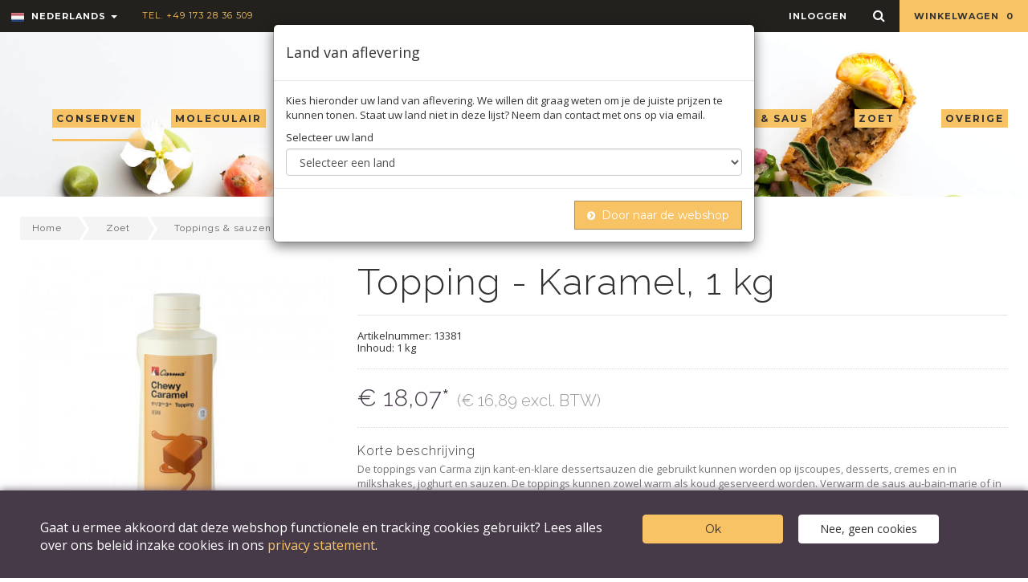

--- FILE ---
content_type: text/html; charset=UTF-8
request_url: https://finefoods-online.com/index.php/nl/p/topping-caramel-1-kg/22750
body_size: 9637
content:
<!DOCTYPE html>
<html lang="nl">
<head>
	<meta charset="utf-8">
	<!--[if IE]>
	<meta http-equiv="X-UA-Compatible" content="IE=edge">
	<![endif]-->
	<meta name="viewport" content="width=device-width, initial-scale=1.0">
	<meta name="description" content="Topping - Karamel, 1 kg">
	<meta name="author" content="">

	<!-- Robots -->
		<meta name="csrf-token" content="ffXkB6YgmzlfquUfCXb0Fv51Empelj89r8pir1Rt">

	<link rel="canonical" href="https://finefoods-online.com/index.php/nl/p/topping-caramel-1-kg/22750" />

    <link rel="alternate" href="https://finefoods-online.com/index.php/nl/p/topping-caramel-1-kg/22750" hreflang="nl" charset="utf-8" />
    <link rel="alternate" href="https://finefoods-online.com/index.php/de/p/topping-caramel-1-kg/22750" hreflang="de" charset="utf-8" />




	<!-- Favicons Icon -->
	<link rel="icon" href="/favicon.png" type="image/x-icon" />
	<link rel="shortcut icon" href="/favicon.png" type="image/x-icon" />
	<title>topping - karamel, 1 kg | Finefoods Online</title>

	<!-- Mobile Specific -->
	<meta name="viewport" content="width=device-width, initial-scale=1, maximum-scale=1">

	<!-- CSS Style -->
		<link rel="stylesheet" type="text/css" href="/css/theme/bootstrap.min.css">
	<link rel="stylesheet" type="text/css" href="/css/theme/font-awesome.css" media="all">
	<link rel="stylesheet" type="text/css" href="/css/theme/simple-line-icons.css" media="all">
	<link rel="stylesheet" type="text/css" href="/css/theme/style.css" media="all">
	<link rel="stylesheet" type="text/css" href="/css/theme/revslider.css" >
	<link rel="stylesheet" type="text/css" href="/css/theme/owl.carousel.css">
	<link rel="stylesheet" type="text/css" href="/css/theme/owl.theme.css">
	<link rel="stylesheet" type="text/css" href="/css/theme/flexslider.css">
	<link rel="stylesheet" type="text/css" href="/css/theme/jquery.mobile-menu.css">

	<!-- Google Fonts -->
	<link href='https://fonts.googleapis.com/css?family=Raleway:400,100,200,300,500,600,700,800,900' rel='stylesheet' type='text/css'>
	<link href='https://fonts.googleapis.com/css?family=Montserrat:400,700' rel='stylesheet' type='text/css'>
	<link href='https://fonts.googleapis.com/css?family=Open+Sans:400,300italic,300,600,600italic,400italic,700,700italic,800,800italic' rel='stylesheet' type='text/css'>

	
	<link rel="preload" as="style" href="https://finefoods-online.com/build/assets/frontend-CSy40Qxf.css" /><link rel="modulepreload" as="script" href="https://finefoods-online.com/build/assets/app-frontend-0fB_Aqzi.js" /><link rel="modulepreload" as="script" href="https://finefoods-online.com/build/assets/home-B47A_ymr.js" /><link rel="modulepreload" as="script" href="https://finefoods-online.com/build/assets/index-B9ygI19o.js" /><link rel="stylesheet" href="https://finefoods-online.com/build/assets/frontend-CSy40Qxf.css" /><script type="module" src="https://finefoods-online.com/build/assets/app-frontend-0fB_Aqzi.js"></script></head>

<body class="inner-page">
	<div id="page"> 
		<!-- Header -->
<header>
	<div class="header-container">
		<div class="header-top">
			<div class="container">
				<div class="row"> 
					<!-- Header Language -->
					<div class="col-xs-6 col-sm-3 col-md-6">
						<div id="header-bar-left">
							<div class="dropdown block-language-wrapper hidden-xs"> 
		<a role="button" data-toggle="dropdown" data-target="#" class="block-language dropdown-toggle" href="#"> 
			<img src="/images/dutch.png" alt="language"> Nederlands <span class="caret"></span> 
		</a>
		<ul class="dropdown-menu" role="menu">
			<li role="presentation">
								<a role="menuitem" tabindex="-1" href="/switch-language/de/product-show?locale=nl&amp;slug=topping-caramel-1-kg&amp;product=22750">
					<img src="/images/german.png" alt="language"> Duits 
				</a>
			</li>
		</ul>
	</div>
							
							<div class="welcome-msg hidden-xs"> 
								Tel. +49 173 28 36 509 
							</div>
						</div>
					</div>
					
					<div class="col-xs-6 col-sm-9 col-md-6"> 

						<div id="header-bar-right" class="top-cart-contain pull-right"> 

							<!-- Top Cart -->
<div class="mini-cart">
    <div data-toggle="dropdown" data-hover="dropdown" class="basket dropdown-toggle"><a href="#">  winkelwagen <span class="cart_count">0</span></a></div>
    <div>
    <div class="top-cart-content" style="display: none;">
        <div class="actions">
        <a href="https://finefoods-online.com/index.php/nl/checkout/customer" class="button btn-continue" title="kassa"><span>kassa</span></a>
        <a href="https://finefoods-online.com/index.php/nl/cart" class="view-cart" title="general.view_cart"><span>winkelwagen</span></a> </div>
        <!--block-subtitle-->
        <ul class="mini-products-list" id="cart-sidebar">
                    </ul>
        <!--actions--> 
    </div>
    </div>
</div>
<!-- Top Cart -->					
							<div id="ajaxconfig_info" style="display:none"><a href="#/"></a>
								<input value="" type="hidden">
								<input id="enable_module" value="1" type="hidden">
								<input class="effect_to_cart" value="1" type="hidden">
								<input class="title_shopping_cart" value="Go to shopping cart" type="hidden">
							</div>
						</div>

						<div class="top-search">
							<div class="block-icon pull-right"> <a data-target=".bs-example-modal-lg" data-toggle="modal" class="search-focus dropdown-toggle links"> <i class="fa fa-search"></i> </a>
								<div class="modal fade bs-example-modal-lg" tabindex="-1" role="dialog" aria-hidden="true">
									<div class="modal-dialog modal-lg">
										<div class="modal-content">
											<div class="modal-header">
												<button aria-label="Close" data-dismiss="modal" class="close" type="button"><img src="/images/interstitial-close.png" alt="close"> </button>
											</div>
											<div class="modal-body">
												<form class="navbar-form" method="POST" action="https://finefoods-online.com/index.php/nl/search"><input type="hidden" name="_token" value="ffXkB6YgmzlfquUfCXb0Fv51Empelj89r8pir1Rt">

													<div id="search">
														<div class="input-group">
															<input name="search" placeholder="Search" class="form-control" type="text">
															<button type="submit" class="btn-search"><i class="fa fa-search"></i></button>
														</div>
													</div>
												</form>
											</div>
										</div>
									</div>
								</div>
							</div>
						</div>
				
						<!-- Header Top Links -->
						<div class="toplinks">
							<div class="links">
																	<div class="login"><a href="https://finefoods-online.com/index.php/nl/login"><span class="hidden-xs">inloggen</span></a></div>
															</div>
						</div>

					</div>
				</div>
			</div>
		</div>
	</div>
</header>
<!-- end header --> 		
			    
	    <!-- Navbar -->
<nav>
    <div class="container">
        <!-- Header Logo -->
        <div class="logo"><a title="organ" href="https://finefoods-online.com/index.php/nl"><img alt="Logo finefoods" src="/images/ffo_logo_450x280px.png"></a></div>
        <!-- End Header Logo --> 

        <div class="mm-toggle-wrap">
            <div class="mm-toggle"><i class="fa fa-reorder"></i><span class="mm-label">Menu</span> </div>
        </div>

        <div class="main-menu"> 
            <ul id="nav" class="hidden-xs menu-item menu-item-left">

                
                    
                    <li class="level0 parent drop-menu active">
                        <a href="https://finefoods-online.com/index.php/nl/c/conserven/1">
                            <span>conserven</span> 
                        </a>
                        <ul class="level1" style="display: none;">
                             

                                <li class="level1">
                                    <a href="https://finefoods-online.com/index.php/nl/c/antipasti/2">
                                        <span>Antipasti</span>
                                    </a>
                                </li>

                             

                                <li class="level1">
                                    <a href="https://finefoods-online.com/index.php/nl/c/groenteconserven/3">
                                        <span>Groenteconserven</span>
                                    </a>
                                </li>

                             

                                <li class="level1">
                                    <a href="https://finefoods-online.com/index.php/nl/c/kappertjes/4">
                                        <span>Kappertjes</span>
                                    </a>
                                </li>

                             

                                <li class="level1">
                                    <a href="https://finefoods-online.com/index.php/nl/c/olijven/5">
                                        <span>Olijven</span>
                                    </a>
                                </li>

                             

                                <li class="level1">
                                    <a href="https://finefoods-online.com/index.php/nl/c/tapenade-pesto/6">
                                        <span>Tapenade &amp; pesto</span>
                                    </a>
                                </li>

                             

                                <li class="level1">
                                    <a href="https://finefoods-online.com/index.php/nl/c/paddenstoelen-champignons/7">
                                        <span>Paddenstoelen &amp; champignons</span>
                                    </a>
                                </li>

                             

                                <li class="level1">
                                    <a href="https://finefoods-online.com/index.php/nl/c/tomaten/8">
                                        <span>Tomaten</span>
                                    </a>
                                </li>

                             

                                <li class="level1">
                                    <a href="https://finefoods-online.com/index.php/nl/c/vruchten-conserven/9">
                                        <span>Vruchten conserven</span>
                                    </a>
                                </li>

                             

                                <li class="level1">
                                    <a href="https://finefoods-online.com/index.php/nl/c/diversen/10">
                                        <span>Diversen</span>
                                    </a>
                                </li>

                                                    </ul>
                    </li>

                
                    
                    <li class="level0 parent drop-menu">
                        <a href="https://finefoods-online.com/index.php/nl/c/moleculair/66">
                            <span>moleculair</span> 
                        </a>
                        <ul class="level1" style="display: none;">
                             

                                <li class="level1">
                                    <a href="https://finefoods-online.com/index.php/nl/c/hardwaren/67">
                                        <span>Hardwaren</span>
                                    </a>
                                </li>

                             

                                <li class="level1">
                                    <a href="https://finefoods-online.com/index.php/nl/c/ingredienten/68">
                                        <span>Ingrediënten</span>
                                    </a>
                                </li>

                             

                                <li class="level1">
                                    <a href="https://finefoods-online.com/index.php/nl/c/texturas/69">
                                        <span>Texturas</span>
                                    </a>
                                </li>

                                                    </ul>
                    </li>

                
                    
                    <li class="level0 parent drop-menu">
                        <a href="https://finefoods-online.com/index.php/nl/c/truffel/164">
                            <span>truffel</span> 
                        </a>
                        <ul class="level1" style="display: none;">
                             

                                <li class="level1">
                                    <a href="https://finefoods-online.com/index.php/nl/c/geconserveerde-truffels/165">
                                        <span>Geconserveerde truffels</span>
                                    </a>
                                </li>

                             

                                <li class="level1">
                                    <a href="https://finefoods-online.com/index.php/nl/c/truffel-producten/169">
                                        <span>Truffel producten</span>
                                    </a>
                                </li>

                             

                                <li class="level1">
                                    <a href="https://finefoods-online.com/index.php/nl/c/verse-truffels/177">
                                        <span>Verse truffels</span>
                                    </a>
                                </li>

                                                    </ul>
                    </li>

                            </ul>

            <ul id="nav" class="hidden-xs menu-item menu-item-right">

                
                    
                    <li class="level0 parent drop-menu">
                        <a href="https://finefoods-online.com/index.php/nl/c/olie-azijn-saus/125">
                            <span>olie azijn &amp; saus</span> 
                        </a>
                        <ul class="level1" style="display: none;">
                             

                                <li class="level1">
                                    <a href="https://finefoods-online.com/index.php/nl/c/olie/126">
                                        <span>Olie</span>
                                    </a>
                                </li>

                             

                                <li class="level1">
                                    <a href="https://finefoods-online.com/index.php/nl/c/azijn/130">
                                        <span>Azijn</span>
                                    </a>
                                </li>

                             

                                <li class="level1">
                                    <a href="https://finefoods-online.com/index.php/nl/c/aziatische-sauzen/136">
                                        <span>Aziatische sauzen</span>
                                    </a>
                                </li>

                             

                                <li class="level1">
                                    <a href="https://finefoods-online.com/index.php/nl/c/chilisaus/137">
                                        <span>Chilisaus</span>
                                    </a>
                                </li>

                             

                                <li class="level1">
                                    <a href="https://finefoods-online.com/index.php/nl/c/chutney/138">
                                        <span>Chutney</span>
                                    </a>
                                </li>

                             

                                <li class="level1">
                                    <a href="https://finefoods-online.com/index.php/nl/c/dressings/139">
                                        <span>Dressings</span>
                                    </a>
                                </li>

                             

                                <li class="level1">
                                    <a href="https://finefoods-online.com/index.php/nl/c/marinade/140">
                                        <span>Marinade</span>
                                    </a>
                                </li>

                             

                                <li class="level1">
                                    <a href="https://finefoods-online.com/index.php/nl/c/party-grillsauzen/141">
                                        <span>Party- &amp; grillsauzen</span>
                                    </a>
                                </li>

                             

                                <li class="level1">
                                    <a href="https://finefoods-online.com/index.php/nl/c/sojasaus/142">
                                        <span>Sojasaus</span>
                                    </a>
                                </li>

                                                    </ul>
                    </li>

                
                    
                    <li class="level0 parent drop-menu">
                        <a href="https://finefoods-online.com/index.php/nl/c/zoet/182">
                            <span>zoet</span> 
                        </a>
                        <ul class="level1" style="display: none;">
                             

                                <li class="level1">
                                    <a href="https://finefoods-online.com/index.php/nl/c/chocolade-couverture/183">
                                        <span>Chocolade &amp; couverture</span>
                                    </a>
                                </li>

                             

                                <li class="level1">
                                    <a href="https://finefoods-online.com/index.php/nl/c/confiture/191">
                                        <span>Confiture</span>
                                    </a>
                                </li>

                             

                                <li class="level1">
                                    <a href="https://finefoods-online.com/index.php/nl/c/honing/195">
                                        <span>Honing</span>
                                    </a>
                                </li>

                             

                                <li class="level1">
                                    <a href="https://finefoods-online.com/index.php/nl/c/koekjes-gebak/196">
                                        <span>Koekjes &amp; gebak</span>
                                    </a>
                                </li>

                             

                                <li class="level1">
                                    <a href="https://finefoods-online.com/index.php/nl/c/patisserie/197">
                                        <span>Patisserie</span>
                                    </a>
                                </li>

                             

                                <li class="level1">
                                    <a href="https://finefoods-online.com/index.php/nl/c/siropen/203">
                                        <span>Siropen</span>
                                    </a>
                                </li>

                             

                                <li class="level1">
                                    <a href="https://finefoods-online.com/index.php/nl/c/toppings-sauzen/204">
                                        <span>Toppings &amp; sauzen</span>
                                    </a>
                                </li>

                             

                                <li class="level1">
                                    <a href="https://finefoods-online.com/index.php/nl/c/vruchten/205">
                                        <span>Vruchten</span>
                                    </a>
                                </li>

                             

                                <li class="level1">
                                    <a href="https://finefoods-online.com/index.php/nl/c/diversen/209">
                                        <span>Diversen</span>
                                    </a>
                                </li>

                                                    </ul>
                    </li>

                
                <li class="mega-menu"><a href="#" class="level-top"><span>overige</span></a>
                    <div style="left: 0px; display: none;" class="level0-wrapper dropdown-6col">
                        <div class="container">
                            <div class="level0-wrapper2">
                                <div class="nav-block nav-block-center">
                                    <ul class="level0">

                                         

                                            
                                            
                                         

                                            
                                            
                                                <li class="level1 nav-6-1 parent item">
                                                    <a href="https://finefoods-online.com/index.php/nl/c/drank/16">
                                                        <span>Drank</span>
                                                    </a>
                                                    <ul class="level1">
                                                         
                                                            <li class="level2 nav-6-1-1">
                                                                <a href="https://finefoods-online.com/index.php/nl/c/non-alcoholisch/17">
                                                                    <span>Non-alcoholisch</span>
                                                                </a>
                                                            </li>
                                                                                                            </ul>

                                                    
                                                                                                               
                                                        <a href="https://finefoods-online.com/index.php/nl/c/biologisch/220" style="margin-top: 20px;">
                                                            <span>Biologisch</span>
                                                        </a>
                                                        <ul class="level1">
                                                                                                                        <li class="level2 nav-6-1-1">
                                                                <a
                                                                    href="https://finefoods-online.com/index.php/nl/c/conserven/221">
                                                                    <span>Conserven</span>
                                                                </a>
                                                            </li>
                                                                                                                        <li class="level2 nav-6-1-1">
                                                                <a
                                                                    href="https://finefoods-online.com/index.php/nl/c/olie-azijn-saus/222">
                                                                    <span>Olie azijn &amp; saus</span>
                                                                </a>
                                                            </li>
                                                                                                                        <li class="level2 nav-6-1-1">
                                                                <a
                                                                    href="https://finefoods-online.com/index.php/nl/c/zoet/223">
                                                                    <span>Zoet</span>
                                                                </a>
                                                            </li>
                                                                                                                        <li class="level2 nav-6-1-1">
                                                                <a
                                                                    href="https://finefoods-online.com/index.php/nl/c/drank/224">
                                                                    <span>Drank</span>
                                                                </a>
                                                            </li>
                                                                                                                        <li class="level2 nav-6-1-1">
                                                                <a
                                                                    href="https://finefoods-online.com/index.php/nl/c/kruiden/225">
                                                                    <span>Kruiden</span>
                                                                </a>
                                                            </li>
                                                                                                                        <li class="level2 nav-6-1-1">
                                                                <a
                                                                    href="https://finefoods-online.com/index.php/nl/c/deegwaren/226">
                                                                    <span>Deegwaren</span>
                                                                </a>
                                                            </li>
                                                                                                                        <li class="level2 nav-6-1-1">
                                                                <a
                                                                    href="https://finefoods-online.com/index.php/nl/c/noten-zuivel/227">
                                                                    <span>Noten &amp; zuivel</span>
                                                                </a>
                                                            </li>
                                                                                                                    </ul>
                                                    
                                                    
                                                    
                                                    
                                                    
                                                    
                                                                                                    </li>

                                            
                                         

                                            
                                            
                                                <li class="level1 nav-6-1 parent item">
                                                    <a href="https://finefoods-online.com/index.php/nl/c/kruiden/25">
                                                        <span>Kruiden</span>
                                                    </a>
                                                    <ul class="level1">
                                                         
                                                            <li class="level2 nav-6-1-1">
                                                                <a href="https://finefoods-online.com/index.php/nl/c/aromas/26">
                                                                    <span>Aroma&#039;s</span>
                                                                </a>
                                                            </li>
                                                         
                                                            <li class="level2 nav-6-1-1">
                                                                <a href="https://finefoods-online.com/index.php/nl/c/bloesems-blaadjes/27">
                                                                    <span>Bloesems &amp; blaadjes</span>
                                                                </a>
                                                            </li>
                                                         
                                                            <li class="level2 nav-6-1-1">
                                                                <a href="https://finefoods-online.com/index.php/nl/c/chilis/28">
                                                                    <span>Chilis</span>
                                                                </a>
                                                            </li>
                                                         
                                                            <li class="level2 nav-6-1-1">
                                                                <a href="https://finefoods-online.com/index.php/nl/c/kruiden-specerijen/29">
                                                                    <span>Kruiden &amp; specerijen</span>
                                                                </a>
                                                            </li>
                                                         
                                                            <li class="level2 nav-6-1-1">
                                                                <a href="https://finefoods-online.com/index.php/nl/c/kruidenmengsels/32">
                                                                    <span>Kruidenmengsels</span>
                                                                </a>
                                                            </li>
                                                         
                                                            <li class="level2 nav-6-1-1">
                                                                <a href="https://finefoods-online.com/index.php/nl/c/mosterd/33">
                                                                    <span>Mosterd</span>
                                                                </a>
                                                            </li>
                                                         
                                                            <li class="level2 nav-6-1-1">
                                                                <a href="https://finefoods-online.com/index.php/nl/c/peper/34">
                                                                    <span>Peper</span>
                                                                </a>
                                                            </li>
                                                         
                                                            <li class="level2 nav-6-1-1">
                                                                <a href="https://finefoods-online.com/index.php/nl/c/zout/35">
                                                                    <span>Zout</span>
                                                                </a>
                                                            </li>
                                                                                                            </ul>

                                                    
                                                    
                                                    
                                                                                                               
                                                        <a href="https://finefoods-online.com/index.php/nl/c/afhalen/228" style="margin-top: 20px;">
                                                            <span>Afhalen</span>
                                                        </a>
                                                    
                                                    
                                                    
                                                    
                                                                                                    </li>

                                            
                                         

                                            
                                            
                                                <li class="level1 nav-6-1 parent item">
                                                    <a href="https://finefoods-online.com/index.php/nl/c/deegwaren/48">
                                                        <span>Deegwaren</span>
                                                    </a>
                                                    <ul class="level1">
                                                         
                                                            <li class="level2 nav-6-1-1">
                                                                <a href="https://finefoods-online.com/index.php/nl/c/meel/49">
                                                                    <span>Meel</span>
                                                                </a>
                                                            </li>
                                                         
                                                            <li class="level2 nav-6-1-1">
                                                                <a href="https://finefoods-online.com/index.php/nl/c/deegwaren/54">
                                                                    <span>Deegwaren</span>
                                                                </a>
                                                            </li>
                                                         
                                                            <li class="level2 nav-6-1-1">
                                                                <a href="https://finefoods-online.com/index.php/nl/c/rijst/57">
                                                                    <span>Rijst</span>
                                                                </a>
                                                            </li>
                                                         
                                                            <li class="level2 nav-6-1-1">
                                                                <a href="https://finefoods-online.com/index.php/nl/c/diversen/62">
                                                                    <span>Diversen</span>
                                                                </a>
                                                            </li>
                                                                                                            </ul>

                                                    
                                                    
                                                    
                                                    
                                                    
                                                    
                                                    
                                                                                                    </li>

                                            
                                         

                                            
                                            
                                         

                                            
                                            
                                                <li class="level1 nav-6-1 parent item">
                                                    <a href="https://finefoods-online.com/index.php/nl/c/nonfood/75">
                                                        <span>Nonfood</span>
                                                    </a>
                                                    <ul class="level1">
                                                         
                                                            <li class="level2 nav-6-1-1">
                                                                <a href="https://finefoods-online.com/index.php/nl/c/apparatuur/76">
                                                                    <span>Apparatuur</span>
                                                                </a>
                                                            </li>
                                                         
                                                            <li class="level2 nav-6-1-1">
                                                                <a href="https://finefoods-online.com/index.php/nl/c/bbq-en-toebehoren/82">
                                                                    <span>Bbq en toebehoren</span>
                                                                </a>
                                                            </li>
                                                         
                                                            <li class="level2 nav-6-1-1">
                                                                <a href="https://finefoods-online.com/index.php/nl/c/cadeau-verpakkingen/85">
                                                                    <span>(cadeau) verpakkingen</span>
                                                                </a>
                                                            </li>
                                                         
                                                            <li class="level2 nav-6-1-1">
                                                                <a href="https://finefoods-online.com/index.php/nl/c/espuma/86">
                                                                    <span>Espuma</span>
                                                                </a>
                                                            </li>
                                                         
                                                            <li class="level2 nav-6-1-1">
                                                                <a href="https://finefoods-online.com/index.php/nl/c/glazen/87">
                                                                    <span>Glazen</span>
                                                                </a>
                                                            </li>
                                                         
                                                            <li class="level2 nav-6-1-1">
                                                                <a href="https://finefoods-online.com/index.php/nl/c/keukengerei/91">
                                                                    <span>Keukengerei</span>
                                                                </a>
                                                            </li>
                                                         
                                                            <li class="level2 nav-6-1-1">
                                                                <a href="https://finefoods-online.com/index.php/nl/c/party/101">
                                                                    <span>Party</span>
                                                                </a>
                                                            </li>
                                                         
                                                            <li class="level2 nav-6-1-1">
                                                                <a href="https://finefoods-online.com/index.php/nl/c/patisserie/102">
                                                                    <span>Patisserie</span>
                                                                </a>
                                                            </li>
                                                         
                                                            <li class="level2 nav-6-1-1">
                                                                <a href="https://finefoods-online.com/index.php/nl/c/servies/107">
                                                                    <span>Servies</span>
                                                                </a>
                                                            </li>
                                                         
                                                            <li class="level2 nav-6-1-1">
                                                                <a href="https://finefoods-online.com/index.php/nl/c/thermometers/108">
                                                                    <span>Thermometers</span>
                                                                </a>
                                                            </li>
                                                         
                                                            <li class="level2 nav-6-1-1">
                                                                <a href="https://finefoods-online.com/index.php/nl/c/diversen/109">
                                                                    <span>Diversen</span>
                                                                </a>
                                                            </li>
                                                                                                            </ul>

                                                    
                                                    
                                                    
                                                    
                                                    
                                                    
                                                    
                                                                                                    </li>

                                            
                                         

                                            
                                            
                                                <li class="level1 nav-6-1 parent item">
                                                    <a href="https://finefoods-online.com/index.php/nl/c/noten-zuivel/110">
                                                        <span>Noten &amp; zuivel</span>
                                                    </a>
                                                    <ul class="level1">
                                                         
                                                            <li class="level2 nav-6-1-1">
                                                                <a href="https://finefoods-online.com/index.php/nl/c/noten-zaden/111">
                                                                    <span>Noten &amp; zaden</span>
                                                                </a>
                                                            </li>
                                                         
                                                            <li class="level2 nav-6-1-1">
                                                                <a href="https://finefoods-online.com/index.php/nl/c/peulvruchten/114">
                                                                    <span>Peulvruchten</span>
                                                                </a>
                                                            </li>
                                                         
                                                            <li class="level2 nav-6-1-1">
                                                                <a href="https://finefoods-online.com/index.php/nl/c/zuivel/117">
                                                                    <span>Zuivel</span>
                                                                </a>
                                                            </li>
                                                                                                            </ul>

                                                    
                                                    
                                                    
                                                    
                                                    
                                                                                                               
                                                        <a href="https://finefoods-online.com/index.php/nl/c/wijnen/229" style="margin-top: 20px;">
                                                            <span>Wijnen</span>
                                                        </a>
                                                        <ul class="level1">
                                                                                                                        <li class="level2 nav-6-1-1">
                                                                <a
                                                                    href="https://finefoods-online.com/index.php/nl/c/champagne/232">
                                                                    <span>Champagne</span>
                                                                </a>
                                                            </li>
                                                                                                                        <li class="level2 nav-6-1-1">
                                                                <a
                                                                    href="https://finefoods-online.com/index.php/nl/c/wijn/233">
                                                                    <span>Wijn</span>
                                                                </a>
                                                            </li>
                                                                                                                        <li class="level2 nav-6-1-1">
                                                                <a
                                                                    href="https://finefoods-online.com/index.php/nl/c/andere-alcoholische-producten/234">
                                                                    <span>Andere alcoholische producten</span>
                                                                </a>
                                                            </li>
                                                                                                                    </ul>
                                                    
                                                    
                                                                                                    </li>

                                            
                                         

                                            
                                            
                                         

                                            
                                            
                                                <li class="level1 nav-6-1 parent item">
                                                    <a href="https://finefoods-online.com/index.php/nl/c/vlees-vis/147">
                                                        <span>Vlees &amp; vis</span>
                                                    </a>
                                                    <ul class="level1">
                                                         
                                                            <li class="level2 nav-6-1-1">
                                                                <a href="https://finefoods-online.com/index.php/nl/c/vlees/148">
                                                                    <span>Vlees</span>
                                                                </a>
                                                            </li>
                                                         
                                                            <li class="level2 nav-6-1-1">
                                                                <a href="https://finefoods-online.com/index.php/nl/c/vis/153">
                                                                    <span>Vis</span>
                                                                </a>
                                                            </li>
                                                         
                                                            <li class="level2 nav-6-1-1">
                                                                <a href="https://finefoods-online.com/index.php/nl/c/gevogelte/159">
                                                                    <span>Gevogelte</span>
                                                                </a>
                                                            </li>
                                                                                                            </ul>

                                                    
                                                    
                                                    
                                                    
                                                    
                                                    
                                                    
                                                                                                               
                                                        <a href="https://finefoods-online.com/index.php/nl/c/diepvries/230" style="margin-top: 20px;">
                                                            <span>Diepvries</span>
                                                        </a>

                                                           
                                                        <a href="https://finefoods-online.com/index.php/nl/c/vegan/235" style="margin-top: 20px;">
                                                            <span>Vegan</span>
                                                        </a>
                                                                                                    </li>

                                            
                                         

                                            
                                            
                                         

                                            
                                            
                                         

                                            
                                            
                                         

                                            
                                            
                                         

                                            
                                            
                                         

                                            
                                            
                                         

                                            
                                            
                                                                            </ul>
                                </div>
                            </div>
                        </div>
                    </div>
                </li>
            </ul>
        </div>       
    </div>
</nav>
<!-- end nav --> 	    <div class="breadcrumbs">
    <div class="container">
        <div class="row">
            <div class="col-xs-12">
                <ul class="breadcrumb">

                                            <li><a href="https://finefoods-online.com/index.php/nl">Home</a></li>
                                            <li><a href="https://finefoods-online.com/index.php/nl/c/zoet/182">Zoet</a></li>
                                            <li><a href="https://finefoods-online.com/index.php/nl/c/toppings-sauzen/204">Toppings &amp; sauzen</a></li>
                                            <li><a href="https://finefoods-online.com/index.php/nl/p/topping-caramel-1-kg/22750">Topping - karamel, 1 kg</a></li>
                    
                </ul>
            </div>
        </div>
    </div>
</div>

	    
		
  <!-- Main Container -->
  <section class="main-container col1-layout wow bounceInUp animated">
    <div class="main container">
        <div class="col-main">
            <div class="row">
                <div class="product-view">
                    <div class="product-next-prev"> <a class="product-next" href="#"><span></span></a> <a class="product-prev" href="#"><span></span></a> </div>
                    
                    <div class="product-essential">

                        <div itemscope itemtype="http://schema.org/Product">
                            <form method="POST" action="https://finefoods-online.com/index.php/nl/cart/22750" id="product_addtocart_form"><input type="hidden" name="_token" value="ffXkB6YgmzlfquUfCXb0Fv51Empelj89r8pir1Rt">
                                <input name="form_key" value="6UbXroakyQlbfQzK" type="hidden">
                    
                                <div class="product-img-box col-sm-4 col-xs-12">
                                    <div class="new-label new-top-left"> New </div>
                                    <div class="product-image">
                                                                                <div class="large-image"> 
                                            <img src="https://d42l4c3dskvc1.cloudfront.net/13381.jpg" alt="product image" itemprop="image">
                                        </div>
                                    </div>
                                </div>
                                
                                <div class="product-shop col-sm-8 col-xs-12">
                                
                                <div class="product-name" itemprop="name">
                                    <h1>Topping - Karamel, 1 kg</h1>
                                </div>
                        
                                <div class="ratings">
                                    Artikelnummer: <span itemprop="sku">13381</span><br>
                                    Inhoud: 1 kg    
                                </div>

                                <div class="price-block" itemprop="offers" itemscope itemtype="http://schema.org/Offer">
                                    <div class="price-box">
                                        <p class="special-price"> 
                                            <span id="product-price-48" class="price" itemprop="price" content="18.0723"> &euro; 18,07* </span>
                                            <meta itemprop="priceCurrency" content="EUR"></meta> 
                                        </p>
                                        <p class="old-price"> 
                                            <span class="price"> (&euro; 16,89 excl. BTW)</span> 
                                        </p>
                                                                            </div>
                                </div>

                                <div class="short-description" itemprop="description">
                                    <h2>Korte beschrijving</h2>
                                    <p>De toppings van Carma zijn kant-en-klare dessertsauzen die gebruikt kunnen worden op ijscoupes, desserts, cremes en in milkshakes, joghurt en sauzen. De toppings kunnen zowel warm als koud geserveerd worden. Verwarm de saus au-bain-marie of in de magnetron. Carma toppings zijn verkrijgbaar in de smaken: caramel, chocolade, framboos, aarbei, bosbessen, kiwi en mango.</p>
                                </div>

                                                                    <div class="product-out-of-stock">tijdelijk niet beschikbaar</div>
                                
                                <div class="order-note">
                                    *<a href="https://finefoods-online.com/index.php/nl/verzendkosten">
                                        incl. BTW, excl. verzendkosten
                                    </a>
                                </div>
                            </form>
                        </div>

                        <div class="product-collateral col-lg-12 col-sm-12 col-xs-12 bounceInUp animated">
                            <div class="add_info">
                                <ul id="product-detail-tab" class="nav nav-tabs product-tabs">
                                    <li class="active"> <a href="#product_tabs_properties" data-toggle="tab">Eigenschappen</a> </li>
                                    <li><a href="#product_tabs_ingredients" data-toggle="tab">Ingredienten</a></li>
                                    <li> <a href="#product_allergens" data-toggle="tab">Allergie informatie</a> </li>
                                    <li> <a href="#product_nutrition" data-toggle="tab">Voedingswaarde</a> </li>
                                </ul>

                                <div id="productTabContent" class="tab-content">
                                    <div class="tab-pane fade in active" id="product_tabs_properties">
                                        <div class="std">
                                            Producent / Importeur: In der EU vertrieben durch: Barry Callebaut Belgium NV, 9280 Lebbeke-Wieze, Belgium.<br>
                                            Inhoud: 1 kg 
                                        </div>
                                    </div>
                                    <div class="tab-pane fade" id="product_tabs_ingredients">
                                        <div class="std">
                                            Karamel-woestijnsaus. Ingrediënten: Gekarameliseerde Suikersiroop. Koel, droog en beschermd tegen licht bewaren bij +15°C tot +22°C. Gemaakt in Zwitserland.
                                        </div>
                                    </div>
                                  
                                    <div class="tab-pane fade" id="product_allergens">
                                        <div class="std">
                                            *
                                        </div>  
                                    </div>

                                    
                                    <div class="tab-pane fade" id="product_nutrition">
                                        <div class="std">
                                            <div class="row">
                                                <div class="col-md-4">
                                                                                                            <table class="table table-striped">
    <thead>
        <tr>
            <th>Voedingswaarde</th>
            <th>Per 100 gram</th>
        </tr>
    </thead>
    <tbody>
                    <tr>
                <td>Energiewaarde</td>
                <td>1280 kJ/306 kcal</td>
            </tr>
        
                    <tr>
                <td>Vetten</td>
                <td>0 g</td>
            </tr>
        
                    <tr>
                <td>&nbsp;&nbsp;&nbsp;waarvan verzadigd</td>
                <td>0 g</td>
            </tr>
        
                    <tr>
                <td>Koolhydraten</td>
                <td>76.5 g</td>
            </tr>
        
                    <tr>
                <td>&nbsp;&nbsp;&nbsp;waarvan suiker</td>
                <td>76.5 g</td>
            </tr>
        
                    <tr>
                <td>Eiwitten</td>
                <td>0 g</td>
            </tr>
        
                    <tr>
                <td>Zout</td>
                <td>0 g</td>
            </tr>
            </tbody>
</table>                                                                                                    </div>
                                            </div>
                                        </div>
                                    </div>
                                </div>
                            </div>
                        </div>
                    </div>
                </div>
            </div>
        </div>
    </div>

</section>
  <!-- Main Container End --> 
  

		<footer>
    <div class="footer-inner">
        <div class="container">
            <div class="row">
                <div class="col-sm-12 col-xs-12 col-lg-12">
                    <div class="row">
                        <div class="col-md-3 col-sm-6">
                            <div class="footer-column pull-left">
                                <h4>Bestellen en betalen</h4>
                                <ul class="links">
                                    <li class="first">
                                        <a href="https://finefoods-online.com/index.php/nl/betalingsmogelijkheden">
                                            Betaalmogelijkheden
                                        </a>
                                    </li>
                                    <li class="last">
                                        <a href="https://finefoods-online.com/index.php/nl/verzendkosten">
                                            Verzendkosten
                                        </a>
                                    </li>
                                </ul>
                            </div>
                        </div>
                        <div class="col-md-3 col-sm-6">
                            <div class="footer-column pull-left">
                                <h4>Finefoods Online</h4>
                                <ul class="links">
                                    <li>
                                        <a href="https://finefoods-online.com/index.php/nl/over-finefoods-online">
                                            Over ons
                                        </a>
                                    </li>
                                    <li>
                                        <a href="https://finefoods-online.com/index.php/nl/impressum">
                                            Impressum
                                        </a>
                                    </li>
                                    <li class="last">
                                        <a href="https://finefoods-online.com/index.php/nl/barometer">
                                            de Barometer
                                        </a>
                                    </li>
                                </ul>
                            </div>
                        </div>
                        <div class="col-md-3 col-sm-6">
                            <div class="footer-column pull-left">
                                <h4>Algemeen</h4>
                                <ul class="links">
                                    <li>
                                        <a href="https://finefoods-online.com/index.php/nl/verkoopvoorwaarden">
                                            Algemene voorwaarden
                                        </a>
                                    </li>
                                    <li>
                                        <a href="https://finefoods-online.com/index.php/nl/faq">
                                            FAQ
                                        </a>
                                    </li>
                                    <li class=" last">
                                        <a href="https://finefoods-online.com/index.php/nl/privacy-policy">
                                            Privacy policy
                                        </a>
                                    </li>
                                </ul>
                            </div>
                        </div>
                        <div class="col-md-3 col-sm-6">
                            <div class="footer-column pull-left">
                                <h4>Contact</h4>
                                <ul class="links">
                                    <li>
                                        <a href="https://finefoods-online.com/index.php/nl/contact">
                                            Laat een bericht achter
                                        </a>
                                    </li>
                                    <li class="last">
                                        <a href="#">
                                            Bel ons: +49 173 28 36 509
                                        </a>
                                    </li>
                                </ul>
                            </div>
                            <div class="footer-socials">
                                <a href="https://www.facebook.com/finefoodsonline" target="_blank">
                                    <i class="fa fa-facebook" aria-hidden="true"></i>
                                </a>
                                <a href="https://www.instagram.com/finefoodsonline/" target="_blank">
                                    <i class="fa fa-instagram" aria-hidden="true"></i>
                                </a>                                    
                            </div>                            
                        </div>            
                    </div>
                </div>
            </div>
        </div>
    </div>

    <div class="footer-bottom">
        <div class="container">
            <div class="row">
                <div class="col-sm-12 col-xs-12 coppyright">
                    &copy; 2019 Finefoods Online. 

                    <i class="fa fa-map-marker"></i>BVS-Handel GmbH, Am Sickeskreuz 8, 47877 Willich, Deutschland 
                    <i class="fa fa-mobile"></i><span> +49 173 28 36 509</span> 
                    <i class="fa fa-envelope"></i><span> info@finefoods-online.com</span>

                </div>
            </div>
        </div>
    </div>
</footer>	</div>

	<div id="cookie-container">

        <div id="cookie-message" >Gaat u ermee akkoord dat deze webshop functionele en tracking cookies gebruikt? Lees alles over ons beleid inzake cookies in ons 
            <a href="https://finefoods-online.com/index.php/nl/privacy-policy">privacy statement</a>.
        </div>
        <div id="cookie-buttons">
            <form method="POST"><input type="hidden" name="_token" value="ffXkB6YgmzlfquUfCXb0Fv51Empelj89r8pir1Rt">
                <div>
                    <button type="submit" data-cookies="accepted" class="btn button btn-primary">Ok</button>
                </div>
                <div>
                    <button type="submit" data-cookies="not-accepted" class="btn btn-default">Nee, geen cookies</button>
                </div>
            </form>
        </div>

    </div>

	<div id="select-country-modal" class="modal fade" tabindex="-1" role="dialog" aria-hidden="true" data-backdrop="static" data-keyboard="false">
    <div class="modal-dialog">
        <div class="modal-content">
            <form method="POST" action="https://finefoods-online.com/index.php/nl/select-country"><input type="hidden" name="_token" value="ffXkB6YgmzlfquUfCXb0Fv51Empelj89r8pir1Rt">

            <div class="modal-header">
                <h4>Land van aflevering</h4>
            </div>
            
            <div class="modal-body">
                <p>Kies hieronder uw land van aflevering. We willen dit graag weten om je de juiste prijzen te kunnen tonen. Staat uw land niet in deze lijst? Neem dan contact met ons op via email.</p>
                <div class="input-box">
    <label for="country">Selecteer uw land</label>

    <br>
    <select class="form-control" name="country" id="country"><option value selected="selected">Selecteer een land</option><option value="NL">Nederland</option><option value="BE">Belgi&euml;</option><option value="AT">Oostenrijk</option><option value="CH">Zwitserland</option><option value="CZ">Tsjechi&euml;</option><option value="SK">Slowakije</option><option value="PL">Polen</option><option value="ES">Spanje</option></select>

	</div>

                <small id="selectCountryHelpBlock" class="form-text text-muted text-danger" style="display:none;">
                    Selecteer uw land om door te gaan naar de webshop.
                </small>
            </div>

            <div class="modal-footer">
                <button type="submit" class="button btn-continue">Door naar de webshop</button>
            </div>

            </form>
        </div>
    </div>
</div>
	<div id="mobile-menu">
	<ul>
		<li>
			<div class="mm-search">
				<form method="POST" action="https://finefoods-online.com/index.php/nl/search" id="search_mob"><input type="hidden" name="_token" value="ffXkB6YgmzlfquUfCXb0Fv51Empelj89r8pir1Rt">
					<div class="input-group">
						<div class="input-group-btn">
							<button class="btn btn-default" type="submit"><i class="fa fa-search"></i> </button>
						</div>
						<input type="text" class="form-control simple" placeholder="Zoeken ..." name="search" id="srch-term">
					</div>
				</form>
			</div>
		</li>
		<li>
			<div class="home"><a href="https://finefoods-online.com/index.php/nl"><i class="icon-home"></i>Home</a> </div>
		</li>

					<li>
				<a href="https://finefoods-online.com/index.php/nl/c/conserven/1">
					conserven
				</a>
				<ul>
					 
						<li>
							<a href="https://finefoods-online.com/index.php/nl/c/antipasti/2">
								Antipasti
							</a> 
						</li>
					 
						<li>
							<a href="https://finefoods-online.com/index.php/nl/c/groenteconserven/3">
								Groenteconserven
							</a> 
						</li>
					 
						<li>
							<a href="https://finefoods-online.com/index.php/nl/c/kappertjes/4">
								Kappertjes
							</a> 
						</li>
					 
						<li>
							<a href="https://finefoods-online.com/index.php/nl/c/olijven/5">
								Olijven
							</a> 
						</li>
					 
						<li>
							<a href="https://finefoods-online.com/index.php/nl/c/tapenade-pesto/6">
								Tapenade &amp; pesto
							</a> 
						</li>
					 
						<li>
							<a href="https://finefoods-online.com/index.php/nl/c/paddenstoelen-champignons/7">
								Paddenstoelen &amp; champignons
							</a> 
						</li>
					 
						<li>
							<a href="https://finefoods-online.com/index.php/nl/c/tomaten/8">
								Tomaten
							</a> 
						</li>
					 
						<li>
							<a href="https://finefoods-online.com/index.php/nl/c/vruchten-conserven/9">
								Vruchten conserven
							</a> 
						</li>
					 
						<li>
							<a href="https://finefoods-online.com/index.php/nl/c/diversen/10">
								Diversen
							</a> 
						</li>
									</ul>
			</li>
					<li>
				<a href="https://finefoods-online.com/index.php/nl/c/drank/16">
					drank
				</a>
				<ul>
					 
						<li>
							<a href="https://finefoods-online.com/index.php/nl/c/non-alcoholisch/17">
								Non-alcoholisch
							</a> 
						</li>
									</ul>
			</li>
					<li>
				<a href="https://finefoods-online.com/index.php/nl/c/kruiden/25">
					kruiden
				</a>
				<ul>
					 
						<li>
							<a href="https://finefoods-online.com/index.php/nl/c/aromas/26">
								Aroma&#039;s
							</a> 
						</li>
					 
						<li>
							<a href="https://finefoods-online.com/index.php/nl/c/bloesems-blaadjes/27">
								Bloesems &amp; blaadjes
							</a> 
						</li>
					 
						<li>
							<a href="https://finefoods-online.com/index.php/nl/c/chilis/28">
								Chilis
							</a> 
						</li>
					 
						<li>
							<a href="https://finefoods-online.com/index.php/nl/c/kruiden-specerijen/29">
								Kruiden &amp; specerijen
							</a> 
						</li>
					 
						<li>
							<a href="https://finefoods-online.com/index.php/nl/c/kruidenmengsels/32">
								Kruidenmengsels
							</a> 
						</li>
					 
						<li>
							<a href="https://finefoods-online.com/index.php/nl/c/mosterd/33">
								Mosterd
							</a> 
						</li>
					 
						<li>
							<a href="https://finefoods-online.com/index.php/nl/c/peper/34">
								Peper
							</a> 
						</li>
					 
						<li>
							<a href="https://finefoods-online.com/index.php/nl/c/zout/35">
								Zout
							</a> 
						</li>
									</ul>
			</li>
					<li>
				<a href="https://finefoods-online.com/index.php/nl/c/deegwaren/48">
					deegwaren
				</a>
				<ul>
					 
						<li>
							<a href="https://finefoods-online.com/index.php/nl/c/meel/49">
								Meel
							</a> 
						</li>
					 
						<li>
							<a href="https://finefoods-online.com/index.php/nl/c/deegwaren/54">
								Deegwaren
							</a> 
						</li>
					 
						<li>
							<a href="https://finefoods-online.com/index.php/nl/c/rijst/57">
								Rijst
							</a> 
						</li>
					 
						<li>
							<a href="https://finefoods-online.com/index.php/nl/c/diversen/62">
								Diversen
							</a> 
						</li>
									</ul>
			</li>
					<li>
				<a href="https://finefoods-online.com/index.php/nl/c/moleculair/66">
					moleculair
				</a>
				<ul>
					 
						<li>
							<a href="https://finefoods-online.com/index.php/nl/c/hardwaren/67">
								Hardwaren
							</a> 
						</li>
					 
						<li>
							<a href="https://finefoods-online.com/index.php/nl/c/ingredienten/68">
								Ingrediënten
							</a> 
						</li>
					 
						<li>
							<a href="https://finefoods-online.com/index.php/nl/c/texturas/69">
								Texturas
							</a> 
						</li>
									</ul>
			</li>
					<li>
				<a href="https://finefoods-online.com/index.php/nl/c/nonfood/75">
					nonfood
				</a>
				<ul>
					 
						<li>
							<a href="https://finefoods-online.com/index.php/nl/c/apparatuur/76">
								Apparatuur
							</a> 
						</li>
					 
						<li>
							<a href="https://finefoods-online.com/index.php/nl/c/bbq-en-toebehoren/82">
								Bbq en toebehoren
							</a> 
						</li>
					 
						<li>
							<a href="https://finefoods-online.com/index.php/nl/c/cadeau-verpakkingen/85">
								(cadeau) verpakkingen
							</a> 
						</li>
					 
						<li>
							<a href="https://finefoods-online.com/index.php/nl/c/espuma/86">
								Espuma
							</a> 
						</li>
					 
						<li>
							<a href="https://finefoods-online.com/index.php/nl/c/glazen/87">
								Glazen
							</a> 
						</li>
					 
						<li>
							<a href="https://finefoods-online.com/index.php/nl/c/keukengerei/91">
								Keukengerei
							</a> 
						</li>
					 
						<li>
							<a href="https://finefoods-online.com/index.php/nl/c/party/101">
								Party
							</a> 
						</li>
					 
						<li>
							<a href="https://finefoods-online.com/index.php/nl/c/patisserie/102">
								Patisserie
							</a> 
						</li>
					 
						<li>
							<a href="https://finefoods-online.com/index.php/nl/c/servies/107">
								Servies
							</a> 
						</li>
					 
						<li>
							<a href="https://finefoods-online.com/index.php/nl/c/thermometers/108">
								Thermometers
							</a> 
						</li>
					 
						<li>
							<a href="https://finefoods-online.com/index.php/nl/c/diversen/109">
								Diversen
							</a> 
						</li>
									</ul>
			</li>
					<li>
				<a href="https://finefoods-online.com/index.php/nl/c/noten-zuivel/110">
					noten &amp; zuivel
				</a>
				<ul>
					 
						<li>
							<a href="https://finefoods-online.com/index.php/nl/c/noten-zaden/111">
								Noten &amp; zaden
							</a> 
						</li>
					 
						<li>
							<a href="https://finefoods-online.com/index.php/nl/c/peulvruchten/114">
								Peulvruchten
							</a> 
						</li>
					 
						<li>
							<a href="https://finefoods-online.com/index.php/nl/c/zuivel/117">
								Zuivel
							</a> 
						</li>
									</ul>
			</li>
					<li>
				<a href="https://finefoods-online.com/index.php/nl/c/olie-azijn-saus/125">
					olie azijn &amp; saus
				</a>
				<ul>
					 
						<li>
							<a href="https://finefoods-online.com/index.php/nl/c/olie/126">
								Olie
							</a> 
						</li>
					 
						<li>
							<a href="https://finefoods-online.com/index.php/nl/c/azijn/130">
								Azijn
							</a> 
						</li>
					 
						<li>
							<a href="https://finefoods-online.com/index.php/nl/c/aziatische-sauzen/136">
								Aziatische sauzen
							</a> 
						</li>
					 
						<li>
							<a href="https://finefoods-online.com/index.php/nl/c/chilisaus/137">
								Chilisaus
							</a> 
						</li>
					 
						<li>
							<a href="https://finefoods-online.com/index.php/nl/c/chutney/138">
								Chutney
							</a> 
						</li>
					 
						<li>
							<a href="https://finefoods-online.com/index.php/nl/c/dressings/139">
								Dressings
							</a> 
						</li>
					 
						<li>
							<a href="https://finefoods-online.com/index.php/nl/c/marinade/140">
								Marinade
							</a> 
						</li>
					 
						<li>
							<a href="https://finefoods-online.com/index.php/nl/c/party-grillsauzen/141">
								Party- &amp; grillsauzen
							</a> 
						</li>
					 
						<li>
							<a href="https://finefoods-online.com/index.php/nl/c/sojasaus/142">
								Sojasaus
							</a> 
						</li>
									</ul>
			</li>
					<li>
				<a href="https://finefoods-online.com/index.php/nl/c/vlees-vis/147">
					vlees &amp; vis
				</a>
				<ul>
					 
						<li>
							<a href="https://finefoods-online.com/index.php/nl/c/vlees/148">
								Vlees
							</a> 
						</li>
					 
						<li>
							<a href="https://finefoods-online.com/index.php/nl/c/vis/153">
								Vis
							</a> 
						</li>
					 
						<li>
							<a href="https://finefoods-online.com/index.php/nl/c/gevogelte/159">
								Gevogelte
							</a> 
						</li>
									</ul>
			</li>
					<li>
				<a href="https://finefoods-online.com/index.php/nl/c/truffel/164">
					truffel
				</a>
				<ul>
					 
						<li>
							<a href="https://finefoods-online.com/index.php/nl/c/geconserveerde-truffels/165">
								Geconserveerde truffels
							</a> 
						</li>
					 
						<li>
							<a href="https://finefoods-online.com/index.php/nl/c/truffel-producten/169">
								Truffel producten
							</a> 
						</li>
					 
						<li>
							<a href="https://finefoods-online.com/index.php/nl/c/verse-truffels/177">
								Verse truffels
							</a> 
						</li>
									</ul>
			</li>
					<li>
				<a href="https://finefoods-online.com/index.php/nl/c/zoet/182">
					zoet
				</a>
				<ul>
					 
						<li>
							<a href="https://finefoods-online.com/index.php/nl/c/chocolade-couverture/183">
								Chocolade &amp; couverture
							</a> 
						</li>
					 
						<li>
							<a href="https://finefoods-online.com/index.php/nl/c/confiture/191">
								Confiture
							</a> 
						</li>
					 
						<li>
							<a href="https://finefoods-online.com/index.php/nl/c/honing/195">
								Honing
							</a> 
						</li>
					 
						<li>
							<a href="https://finefoods-online.com/index.php/nl/c/koekjes-gebak/196">
								Koekjes &amp; gebak
							</a> 
						</li>
					 
						<li>
							<a href="https://finefoods-online.com/index.php/nl/c/patisserie/197">
								Patisserie
							</a> 
						</li>
					 
						<li>
							<a href="https://finefoods-online.com/index.php/nl/c/siropen/203">
								Siropen
							</a> 
						</li>
					 
						<li>
							<a href="https://finefoods-online.com/index.php/nl/c/toppings-sauzen/204">
								Toppings &amp; sauzen
							</a> 
						</li>
					 
						<li>
							<a href="https://finefoods-online.com/index.php/nl/c/vruchten/205">
								Vruchten
							</a> 
						</li>
					 
						<li>
							<a href="https://finefoods-online.com/index.php/nl/c/diversen/209">
								Diversen
							</a> 
						</li>
									</ul>
			</li>
					<li>
				<a href="https://finefoods-online.com/index.php/nl/c/biologisch/220">
					Biologisch
				</a>
				<ul>
					 
						<li>
							<a href="https://finefoods-online.com/index.php/nl/c/conserven/221">
								Conserven
							</a> 
						</li>
					 
						<li>
							<a href="https://finefoods-online.com/index.php/nl/c/olie-azijn-saus/222">
								Olie azijn &amp; saus
							</a> 
						</li>
					 
						<li>
							<a href="https://finefoods-online.com/index.php/nl/c/zoet/223">
								Zoet
							</a> 
						</li>
					 
						<li>
							<a href="https://finefoods-online.com/index.php/nl/c/drank/224">
								Drank
							</a> 
						</li>
					 
						<li>
							<a href="https://finefoods-online.com/index.php/nl/c/kruiden/225">
								Kruiden
							</a> 
						</li>
					 
						<li>
							<a href="https://finefoods-online.com/index.php/nl/c/deegwaren/226">
								Deegwaren
							</a> 
						</li>
					 
						<li>
							<a href="https://finefoods-online.com/index.php/nl/c/noten-zuivel/227">
								Noten &amp; zuivel
							</a> 
						</li>
									</ul>
			</li>
					<li>
				<a href="https://finefoods-online.com/index.php/nl/c/afhalen/228">
					afhalen
				</a>
				<ul>
									</ul>
			</li>
					<li>
				<a href="https://finefoods-online.com/index.php/nl/c/wijnen/229">
					Wijnen
				</a>
				<ul>
					 
						<li>
							<a href="https://finefoods-online.com/index.php/nl/c/champagne/232">
								Champagne
							</a> 
						</li>
					 
						<li>
							<a href="https://finefoods-online.com/index.php/nl/c/wijn/233">
								Wijn
							</a> 
						</li>
					 
						<li>
							<a href="https://finefoods-online.com/index.php/nl/c/andere-alcoholische-producten/234">
								Andere alcoholische producten
							</a> 
						</li>
									</ul>
			</li>
					<li>
				<a href="https://finefoods-online.com/index.php/nl/c/diepvries/230">
					Diepvries
				</a>
				<ul>
									</ul>
			</li>
					<li>
				<a href="https://finefoods-online.com/index.php/nl/c/vegan/235">
					Vegan
				</a>
				<ul>
									</ul>
			</li>
			</ul>

	<br><br>

	<div class="dropdown block-language-wrapper">
		<ul>
			<li role="presentation">
								<a role="menuitem" tabindex="-1" href="/switch-language/nl/product-show?locale=nl&amp;slug=topping-caramel-1-kg&amp;product=22750">
					<img src="/images/dutch.png" alt="language"> Nederlands
				</a>
			</li>
			<li role="presentation">
								<a role="menuitem" tabindex="-1" href="/switch-language/de/product-show?locale=nl&amp;slug=topping-caramel-1-kg&amp;product=22750">
					<img src="/images/german.png" alt="language"> Duits 
				</a>
			</li>
		</ul>
	</div>
</div>
	<!-- JavaScript --> 
	<script type="text/javascript" src="/js/theme/jquery.min.js"></script>
<script type="text/javascript" src="/js/theme/bootstrap.min.js"></script>
<script type="text/javascript" src="/js/theme/common.js"></script>
<script type="text/javascript" src="/js/theme/parallax.js"></script>
<script type="text/javascript" src="/js/theme/jquery.flexslider.js"></script>
<script type="text/javascript" src="/js/theme/owl.carousel.min.js"></script>
<script type="text/javascript" src="/js/theme/jquery.mobile-menu.min.js"></script>
<script type="text/javascript" src="/js/theme/cloud-zoom.js"></script></body>
</html>

--- FILE ---
content_type: application/javascript; charset=utf-8
request_url: https://finefoods-online.com/build/assets/app-frontend-0fB_Aqzi.js
body_size: 2656
content:
import{a as F}from"./home-B47A_ymr.js";import"./index-B9ygI19o.js";var f={},E={exports:{}},L;function C(){return L||(L=1,(function(o){var v=Object.prototype.hasOwnProperty,u="~";function p(){}Object.create&&(p.prototype=Object.create(null),new p().__proto__||(u=!1));function w(n,t,e){this.fn=n,this.context=t,this.once=e||!1}function _(n,t,e,a,d){if(typeof e!="function")throw new TypeError("The listener must be a function");var l=new w(e,a||n,d),c=u?u+t:t;return n._events[c]?n._events[c].fn?n._events[c]=[n._events[c],l]:n._events[c].push(l):(n._events[c]=l,n._eventsCount++),n}function y(n,t){--n._eventsCount===0?n._events=new p:delete n._events[t]}function i(){this._events=new p,this._eventsCount=0}i.prototype.eventNames=function(){var t=[],e,a;if(this._eventsCount===0)return t;for(a in e=this._events)v.call(e,a)&&t.push(u?a.slice(1):a);return Object.getOwnPropertySymbols?t.concat(Object.getOwnPropertySymbols(e)):t},i.prototype.listeners=function(t){var e=u?u+t:t,a=this._events[e];if(!a)return[];if(a.fn)return[a.fn];for(var d=0,l=a.length,c=new Array(l);d<l;d++)c[d]=a[d].fn;return c},i.prototype.listenerCount=function(t){var e=u?u+t:t,a=this._events[e];return a?a.fn?1:a.length:0},i.prototype.emit=function(t,e,a,d,l,c){var h=u?u+t:t;if(!this._events[h])return!1;var r=this._events[h],g=arguments.length,m,s;if(r.fn){switch(r.once&&this.removeListener(t,r.fn,void 0,!0),g){case 1:return r.fn.call(r.context),!0;case 2:return r.fn.call(r.context,e),!0;case 3:return r.fn.call(r.context,e,a),!0;case 4:return r.fn.call(r.context,e,a,d),!0;case 5:return r.fn.call(r.context,e,a,d,l),!0;case 6:return r.fn.call(r.context,e,a,d,l,c),!0}for(s=1,m=new Array(g-1);s<g;s++)m[s-1]=arguments[s];r.fn.apply(r.context,m)}else{var k=r.length,b;for(s=0;s<k;s++)switch(r[s].once&&this.removeListener(t,r[s].fn,void 0,!0),g){case 1:r[s].fn.call(r[s].context);break;case 2:r[s].fn.call(r[s].context,e);break;case 3:r[s].fn.call(r[s].context,e,a);break;case 4:r[s].fn.call(r[s].context,e,a,d);break;default:if(!m)for(b=1,m=new Array(g-1);b<g;b++)m[b-1]=arguments[b];r[s].fn.apply(r[s].context,m)}}return!0},i.prototype.on=function(t,e,a){return _(this,t,e,a,!1)},i.prototype.once=function(t,e,a){return _(this,t,e,a,!0)},i.prototype.removeListener=function(t,e,a,d){var l=u?u+t:t;if(!this._events[l])return this;if(!e)return y(this,l),this;var c=this._events[l];if(c.fn)c.fn===e&&(!d||c.once)&&(!a||c.context===a)&&y(this,l);else{for(var h=0,r=[],g=c.length;h<g;h++)(c[h].fn!==e||d&&!c[h].once||a&&c[h].context!==a)&&r.push(c[h]);r.length?this._events[l]=r.length===1?r[0]:r:y(this,l)}return this},i.prototype.removeAllListeners=function(t){var e;return t?(e=u?u+t:t,this._events[e]&&y(this,e)):(this._events=new p,this._eventsCount=0),this},i.prototype.off=i.prototype.removeListener,i.prototype.addListener=i.prototype.on,i.prefixed=u,i.EventEmitter=i,o.exports=i})(E)),E.exports}var A;function O(){if(A)return f;A=1,Object.defineProperty(f,"__esModule",{value:!0}),f.showBadge=f.reset=f.render=f.ready=f.load=f.hideBadge=f.getResponse=f.execute=void 0;var o=v(C());function v(i){return i&&i.__esModule?i:{default:i}}var u="recaptcha-frontend",p="recaptcha-frontend-badge",w=new Error("reCAPTCHA method called before the API is ready. Call `load()` before any other method."),_=null,y=new o.default;return window.handleRecaptchaLoad=function(){y.emit("ready"),y.removeAllListeners("ready")},f.showBadge=function(){var n=document.getElementById(p);n&&document.head.removeChild(n)},f.hideBadge=function(){if(!document.getElementById(p)){var n=document.createElement("style");n.id=p,n.innerHTML=".grecaptcha-badge { visibility: hidden; }",document.head.appendChild(n)}},f.load=function(n){var t=arguments.length>1&&arguments[1]!==void 0?arguments[1]:{},e=t.lang,a=t.recaptchaNet,d=a===void 0?!1:a,l=t.render;return new Promise(function(c,h){if(window.grecaptcha)c();else if(document.getElementById(u))y.addListener("ready",function(){c()});else{var r=document.createElement("script");y.addListener("ready",function(){_=n,c()});var g=function m(){r.removeEventListener("error",m),h()};r.id=u,r.type="text/javascript",r.src="https://".concat(d?"www.recaptcha.net":"www.google.com","/recaptcha/enterprise.js?onload=handleRecaptchaLoad&render=").concat(l||n).concat(e?"&hl=".concat(e):""),r.async=!0,r.defer=!0,r.addEventListener("error",g),document.head.appendChild(r),["https://www.google.com","https://www.gstatic.com"].forEach(function(m){var s=document.createElement("link");s.rel="preconnect",s.href=m,document.head.appendChild(s)})}})},f.render=function(){var n,t=window,e=t.grecaptcha;if(!e)throw w;return(n=e.enterprise).render.apply(n,arguments)},f.reset=function(){var n,t=window,e=t.grecaptcha;if(!e)throw w;return(n=e.enterprise).reset.apply(n,arguments)},f.execute=function(){var n=window,t=n.grecaptcha;if(!t)throw w;for(var e=arguments.length,a=new Array(e),d=0;d<e;d++)a[d]=arguments[d];if(typeof a[0]=="string"){var l=a[0],c=a[1];return t.enterprise.execute(c||_,{action:l})}else{var h;return(h=t.enterprise).execute.apply(h,a)}},f.ready=function(){var n,t=window,e=t.grecaptcha;if(!e)throw w;return(n=e.enterprise).ready.apply(n,arguments)},f.getResponse=function(){var n,t=window,e=t.grecaptcha;if(!e)throw w;return(n=e.enterprise).getResponse.apply(n,arguments)},f}var x=O();/contact|kontakt/.test(location.pathname)&&(function(o){o("#contactForm").on("submit",async v=>{v.preventDefault(),await x.load("6LfGTdIqAAAAACLf6TFTnVcJt4D6EBpf-fc4k2Ew");const p=await x.execute("contactpage");o("#contactForm").prepend('<input type="hidden" name="token" value="'+p+'">'),o("#contactForm").prepend('<input type="hidden" name="expectedAction" value="contactpage">'),o("#contactForm").off("submit").submit()})})(jQuery);/(checkout\/shipping-address|checkout\/billing-address)/.test(location.pathname)&&(function(o){o("#select-billing-address").on("change",function(){o(this).val()==="-1"?o("#new-billing-address").show():o("#new-billing-address").hide()}),o("#select-shipping-address").on("change",function(){o(this).val()==="-1"?o("#new-shipping-address").show():o("#new-shipping-address").hide()}),/checkout\/billing-address/.test(location.pathname)&&o("#co-billing-form").on("submit",async v=>{v.preventDefault(),await x.load("6LfGTdIqAAAAACLf6TFTnVcJt4D6EBpf-fc4k2Ew");const p=await x.execute("checkout");o("#co-billing-form").prepend('<input type="hidden" name="token" value="'+p+'">'),o("#co-billing-form").prepend('<input type="hidden" name="action" value="checkout">'),o("#co-billing-form").off("submit").submit()})})(jQuery);/checkout\/order-overview/.test(location.pathname)&&(function(o){const v=o("#checkout-place-order");v.on("click",u);function u(p){p.preventDefault();const w=v.text();v.prop("disabled",!0).html(`
                ${w} <i class="fa fa-spinner fa-spin"></i>
            `),o("#checkout-placing-order-message").slideDown(),o("#co-order-overview-form").trigger("submit")}})(jQuery);/thankyou/.test(location.pathname)&&window.FFO!="undefined"&&F.get("cookies_decision_made")!==void 0&&F.get("cookies_decision_made")==="accepted"&&gtag("event","purchase",{transaction_id:FFO.order.id,value:parseFloat(FFO.order.total).toFixed(2),tax:(parseFloat(FFO.order.vat_high)+parseFloat(FFO.order.vat_low)).toFixed(2),shipping:parseFloat(FFO.order.shipping_costs_incl).toFixed(2),currency:"EUR",items:FFO.products.map((o,v)=>({item_id:o.code,item_name:o.name,affiliation:"Finefoods Online",index:v,item_category:o.category,price:parseFloat(o.price_incl_vat).toFixed(2),quantity:parseInt(o.amount)}))});
